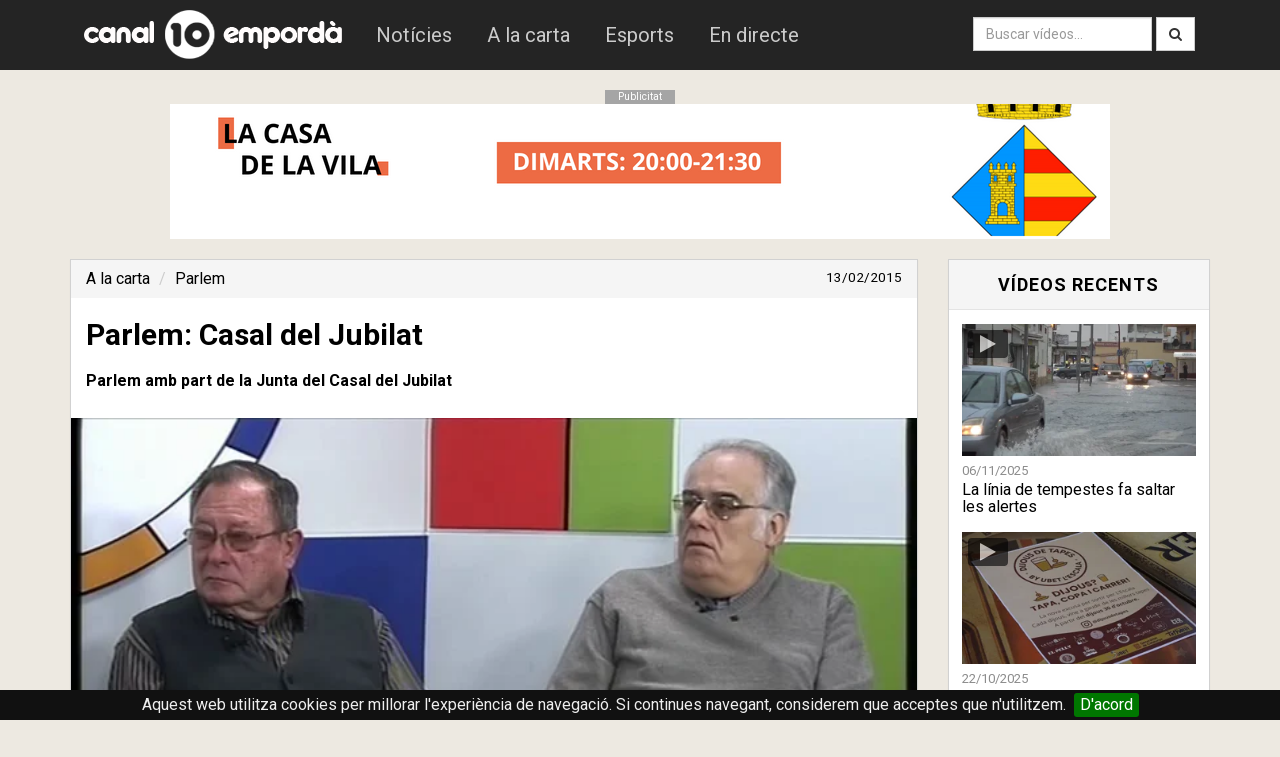

--- FILE ---
content_type: text/html; charset=utf-8
request_url: https://www.canal10.cat/video/12009-parlem-casal-del-jubilat
body_size: 4232
content:
<!doctype html>
<html lang="ca">
<head>
	<meta http-equiv="Content-Type" content="text/html; charset=utf-8" />
	<meta http-equiv="X-UA-Compatible" content="IE=edge">
	<meta name="robots" content="INDEX, FOLLOW">
	<meta name="path" content="/video/12009-parlem-casal-del-jubilat">
	<base href="https://www.canal10.cat/">
	<link rel="stylesheet" type="text/css" href="css/bootstrap.min.css?d=250122">
	<link rel="stylesheet" type="text/css" href="css/font-awesome.min.css">
	<link rel="stylesheet" href="css/stylesheet.css" type="text/css" charset="utf-8" />
	<link rel="stylesheet" href="css/jquery.cookiebar.css" type="text/css" charset="utf-8" />
	<meta property="fb:pages" content="109539177501" />

	<link href="//fonts.googleapis.com/css?family=Roboto:100italic,100,300italic,300,400italic,400,500italic,500,700italic,700,900italic,900" rel="stylesheet" type="text/css">
	<script src="//ajax.googleapis.com/ajax/libs/jquery/1.10.2/jquery.min.js"></script>
	<script type="text/javascript" src="js/bootstrap.min.js"></script>
	<!--[if lt IE 9]>
	  <script src="js/html5shiv.js"></script>
	  <script src="js/respond.min.js"></script>
	<![endif]-->
	<link href="favicon.ico" rel="shortcut icon" type="image/vnd.microsoft.icon" />
	<meta name="viewport" content="width=device-width, initial-scale=1.0,maximum-scale=1.0">
<title>Parlem: Casal del Jubilat - Canal 10 Empordà</title>
<meta name="keywords" content="parlem,part,junta,casal,jubilat">
<meta name="description" content="Parlem amb part de la Junta del Casal del Jubilat">
<meta property="og:title" content="Parlem: Casal del Jubilat" />
<meta property="og:description" content="Parlem amb part de la Junta del Casal del Jubilat" />
<meta property="og:image" content="https://i.vimeocdn.com/video/506925270-122a9862d74e56181050c19950d4ced04daf025a1e40010b8901da940130cdff-d_600x315" />
<meta property="og:image:type" content="image/jpeg" />
<meta property="og:image:width" content="210" />
<meta property="og:image:height" content="210" />
<meta property="og:type" content="video.tv_show" />
<meta property="og:url" content="https://www.canal10.cat/video/12009-parlem-casal-del-jubilat" />
<meta property="fb:app_id" content="136460303045197" />

<meta name="twitter:card" content="player" />
<!-- Fi zona variable
<meta name="twitter:player" content="https://www.canal10.cat/video-embed/12009-parlem-casal-del-jubilat" />
<meta name="twitter:player:width" content="995" />
<meta name="twitter:player:height" content="559" /> -->
<meta name="twitter:card" content="player" />
<meta name="twitter:site" content="@canal10cat" />
<meta name="twitter:title" content="Parlem: Casal del Jubilat" />
<meta name="twitter:description" content="Parlem amb part de la Junta del Casal del Jubilat" />
<meta name="twitter:image" content="https://i.vimeocdn.com/video/506925270-122a9862d74e56181050c19950d4ced04daf025a1e40010b8901da940130cdff-d_600x315" />
<meta name="twitter:url" content="https://www.canal10.cat/video/12009-parlem-casal-del-jubilat" />
<link rel="amphtml" href="https://www.canal10.cat/amp/video/12009-parlem-casal-del-jubilat" />

	<script src="//f.vimeocdn.com/js/froogaloop2.min.js"></script>

		<script type="application/ld+json">
	{
	  "@context": "http://schema.org",
	  "@type": "BreadcrumbList",
	  "itemListElement": [{
	    "@type": "ListItem",
	    "position": 1,
	    "item": {
	      "@id": "https://www.canal10.cat/alacarta",
	      "name": "A la carta"
	    }
	  },{
	    "@type": "ListItem",
	    "position": 2,
	    "item": {
	      "@id": "https://www.canal10.cat/programa/parlem",
	      "name": "Parlem"
	    }
	  }]
	}
	</script>
</head>
<body>
<script>
 (function(i,s,o,g,r,a,m){i['GoogleAnalyticsObject']=r;i[r]=i[r]||function(){
  (i[r].q=i[r].q||[]).push(arguments)},i[r].l=1*new Date();a=s.createElement(o),
  m=s.getElementsByTagName(o)[0];a.async=1;a.src=g;m.parentNode.insertBefore(a,m)
  })(window,document,'script','//www.google-analytics.com/analytics.js','ga');

  ga('create', 'UA-12383762-1', 'auto');
  ga('send', 'pageview');
</script>
<nav class="navbar navbar-default" role="navigation">
<div class="container">
  <div class="navbar-header">
     <button class = "navbar-toggle" data-toggle = "collapse" data-target = ".navbar-collapse">
      <span class="sr-only">Obrir menú</span>
      <span class="icon-bar"></span>
      <span class="icon-bar"></span>
      <span class="icon-bar"></span>
    </button>
        <a class="navbar-brand" href="/"><img src="img/logocom.png"  alt="Canal 10 Empordà"/></a>

  </div>

  <div class="collapse navbar-collapse navbar-ex1-collapse">
    <ul class="nav navbar-nav" style="padding-top:10px; padding-bottom:10px;">
      <li id="noticies"><a href="programa/10noticies">Notícies</a></li>
      <li id="alacarta"><a href="alacarta">A la carta</a></li>
      <li id="esports"><a href="esports10">Esports</a></li>
      <li id="endirecte"><a href="endirecte">En directe</a></li>
    </ul>
  <div  class="hidden-lg">
	<form class="navbar-form navbar-left" method="get" action="cerca/">
			<div class="input-group">
		        <input id="textcerca" class="form-control" type="search" name="q" placeholder="Introdueix el text a cercar...">
      <span class="input-group-btn">
		        <button type="submit" class="btn btn-default">Cerca</button>
      </span>
    </div>
    	</form>
	</div>
    <ul class="nav navbar-nav navbar-right visible-lg" style="padding-top:9px;">
      <form class="navbar-form navbar-left" method="get" action="cerca/">
      <div class="form-group">
        <input type="text" class="form-control" name="q" placeholder="Buscar vídeos...">
      </div>
      <button type="submit" type="submit" class="btn btn-default"><i class="fa fa-search"></i></button>
    </form>
        </ul>
  </div><!-- /.navbar-collapse -->
  </div>
</nav>

<div class="margedalt"></div>

<div class="container">

<div class="anunci">
<div class="pubtext">Publicitat</div><a id="anuncim" href="https://www.canal10.cat/programa/la-casa-de-la-vila" target="_blank"><img src="img/upload/LA CASA DE LA VILA.png" alt="Publicitat"/></a>

</div>
	
<div class="margedalt"></div>
<div class="row">
  <div class="col-md-9">
<div class="panel panel-default">

<ol class="breadcrumb">
  <li><a href="alacarta">A la carta</a></li>
  <li class="active"><a href="programa/parlem">Parlem</a></li>
  <small class="pull-right">13/02/2015</small>
</ol>
 <h2 style="padding-left:15px;">Parlem: Casal del Jubilat</h2>
<p class="paragraf">
<b>Parlem amb part de la Junta del Casal del Jubilat</b></p>
  		<div class="contvideo">
		   	<div class="videoWrapper">
		  		<iframe id="iframevimeo" src="//player.vimeo.com/video/119535730?api=1&player_id=iframevimeo" frameborder="0" webkitAllowFullScreen mozallowfullscreen allowFullScreen></iframe>		</div>
  		</div>

  <div class="panel-footer">  <div class="fb-like" style="top: -5px;" data-href="https://www.canal10.cat:443/video/12009-parlem-casal-del-jubilat" data-colorscheme="light" data-layout="button_count" data-action="like" data-send="false"></div>&nbsp;&nbsp;&nbsp;&nbsp;<div class="g-plusone" data-size="medium"></div><a href="https://twitter.com/share" class="twitter-share-button" data-via="canal10emporda" data-lang="es" data-dnt="true" data-count="horizontal">Twittear</a></div>
 <!-- <div class="panel-heading">
    <h3 class="panel-title">Comentaris del vídeo</h3>
  </div>-->
  <div class="panel-body">
  <style>
  #footer {
	  display: none;
  }
.image-caption {
    color: gray;
    position: relative;
    top: -18px;
    text-align: center;
    display: block;
}
  .video-text p {
	font-size: 1.6rem;
    line-height: 1.618;
  }
  .video-text p a {
	color: #2d556d;
    text-decoration: underline;
  }
  .video-text {
	padding: 15px;
  }
  .video-text .image.image-stretched {
	width: 100%;
  }
  .video-text .image.image-max-75 {
    max-width: 75%;
   }
.video-text .image.image-max-50 {
    max-width: 50%;
   }
.video-text .image.image-max-25 {
    max-width: 25%;
   }
  .video-text .image {
	margin: 20px auto;
    display: block;
	max-width: 100%;
  }
  </style>
 <div id="disqus_thread" style="padding:10px;"></div>

      </div>
</div>

</div>
  <div class="col-md-3">
  <div class="panel panel-default">
  <div class="panel-heading">
    <h3 class="panel-title">Vídeos recents</h3>
  </div>
  <div class="panel-body">

<ul class="list-unstyled video-list-thumbs row main">
<li class="col-lg-12 col-sm-12 col-xs-12">
			<a href="video/27242-la-linia-de-tempestes-fa-saltar-les-alertes" title="La línia de tempestes fa saltar les alertes">
				<img src="https://i.vimeocdn.com/video/2079124282-64798fe9a9637a7b34140edca73d3a84216003edbc4c1423f67be5a1a5c3c77b-d_295x166?&r=pad&region=us" alt="La línia de tempestes fa saltar les alertes" class="img-responsive" height="130px" />
				<span>06/11/2025</span>
				<h2>La línia de tempestes fa saltar les alertes</h2>
				<i class="fa fa-play"></i>
			</a>
		</li><li class="col-lg-12 col-sm-12 col-xs-12">
			<a href="video/27161-neix-la-iniciativa-dijous-de-tapes-de-la-ubet" title="Neix la iniciativa 'Dijous de tapes' de la UBET">
				<img src="https://i.vimeocdn.com/video/2072864242-62af8db941c89c54bd46ed01a1c0c8001271444422a90359bd89f4dff857d2ed-d_295x166?&r=pad&region=us" alt="Neix la iniciativa 'Dijous de tapes' de la UBET" class="img-responsive" height="130px" />
				<span>22/10/2025</span>
				<h2>Neix la iniciativa 'Dijous de tapes' de la UBET</h2>
				<i class="fa fa-play"></i>
			</a>
		</li><li class="col-lg-12 col-sm-12 col-xs-12">
			<a href="video/27214-lescala-inicia-la-fase-final-de-la-renovacio-dels-punts-de-llum-del-nucli-antic" title="L´Escala inicia la fase final de la renovació dels punts de llum del nucli antic">
				<img src="https://i.vimeocdn.com/video/2076707397-9f90e85eb3ec52c5dd99cba70b41b93ab93218dcd5f9bcb0e22e8e191b52a659-d_295x166?&r=pad&region=us" alt="L´Escala inicia la fase final de la renovació dels punts de llum del nucli antic" class="img-responsive" height="130px" />
				<span>31/10/2025</span>
				<h2>L´Escala inicia la fase final de la renovació dels punts de l ...</h2>
				<i class="fa fa-play"></i>
			</a>
		</li></ul></div>

</div>


 <div class="pubtext">Publicitat</div><div class="anuncid"><a id="anuncid" href="https://ubetlescala.org/" target="_blank"><img src="img/upload/UBET_TOTLANY.png" alt=""/></a></div></div>
</div>
</div>
<div id="fb-root"></div>
  <script src="js/videop.js"></script>
    <script type="text/javascript">
        /* * * CONFIGURATION VARIABLES: EDIT BEFORE PASTING INTO YOUR WEBPAGE * * */
      /*  var disqus_shortname = 'canal10'; // required: replace example with your forum shortname

        /* * * DON'T EDIT BELOW THIS LINE * * */
        /*
        (function() {
            var dsq = document.createElement('script'); dsq.type = 'text/javascript'; dsq.async = true;
            dsq.src = '//' + disqus_shortname + '.disqus.com/embed.js';
            (document.getElementsByTagName('head')[0] || document.getElementsByTagName('body')[0]).appendChild(dsq);
        })();*/
    </script>
<script>(function(d, s, id) {
  var js, fjs = d.getElementsByTagName(s)[0];
  if (d.getElementById(id)) return;
  js = d.createElement(s); js.id = id;
  js.src = "//connect.facebook.net/ca_ES/all.js#xfbml=1&appId=495174573887619";
  fjs.parentNode.insertBefore(js, fjs);
}(document, 'script', 'facebook-jssdk'));</script>
<script>!function(d,s,id){var js,fjs=d.getElementsByTagName(s)[0],p=/^http:/.test(d.location)?'http':'https';if(!d.getElementById(id)){js=d.createElement(s);js.id=id;js.src=p+'://platform.twitter.com/widgets.js';fjs.parentNode.insertBefore(js,fjs);}}(document, 'script', 'twitter-wjs');</script>
<script type="text/javascript">
  window.___gcfg = {lang: 'ca'};

  (function() {
    var po = document.createElement('script'); po.type = 'text/javascript'; po.async = true;
    po.src = 'https://apis.google.com/js/plusone.js';
    var s = document.getElementsByTagName('script')[0]; s.parentNode.insertBefore(po, s);
  })();
</script>
<style>
    .fb_iframe_widget iframe {
        width: fit-content !important;
    }
</style>
<!-- Fi zona variable -->
</div>
 <div class="contenidorf">
 <div class="container">
 <div class="row">
 <div class="col-md-3 footerlink">
 <h3>canal10.cat</h3>
  <footerlink>
<a href="programa/10noticies">Notícies</a>
<a href="esports10">Esports</a>
<a href="endirecte">En directe</a>
 </div>
  <div class="col-md-3 footerlink">
 <h3>Televisió</h3>
<a href="publicitat">Publicitat</a>
<a href="programacio">Programació</a>
<a href="sintonitzans">Sintonitza'ns</a>
 </div>
  <div class="col-md-3 footerlink">
 <h3>Ràdio</h3>
<a href="http://www.radiolescala.cat/programes" target="_blank">Programes</a>
<a href="http://www.radiolescala.cat/programacioradio" target="_blank">Programació</a>
<a href="http://www.radiolescala.cat/endirecte/" target="_blank">En directe</a>
 </footerlink> </div>  
 <div class="col-md-3 footerlink">
<a href="https://facebook.com/canal10emporda" target="_blank"><i class="fa fa-facebook-square"></i> Facebook</a>
<a href="https://www.instagram.com/canal10emporda/" rel="publisher" target="_blank"><i class="fa fa-instagram"></i> Instagram</a>
<a href="https://twitter.com/canal10emporda" target="_blank"><i class="fa fa-twitter-square"></i> Twitter</a>
<a href="rss.php" target="_blank"><i class="fa fa-rss-square"></i> RSS</a>
 </div>

 </div>
   <br><br>
<div style="color:#EBEBEB">© 2025 canal10.cat - <a href="avislegal" style="color:white;">Avís legal</a> - <a href="contacte" style="color:white;">Contactar</a><a href="https://www.marcpages.net" target="_blank"><img class="creat-per" src="img/marc-pages.svg" title="Creat per Marc Pagès"></a></div>
 </div>
	<script type="text/javascript" src="js/jquery.cookiebar2.js"></script>
 
 </div>
 <div id="outdated"></div>
 <script>
	 $.cookieBar();

 	$('#anuncid').on('click', function() {
	 	enllac = $(this).attr('href');
 		ga('send', 'event', 'BannerDreta', 'click', enllac);
	});
	$('#anuncim').on('click', function() {
	 	enllac = $(this).attr('href');
 		ga('send', 'event', 'BannerDalt', 'click', enllac);
	});  
	$('#actualizarClic').on('click', function() {
	 	enllac = $(this).attr('href');
 		ga('send', 'event', 'ActualizarNavegador', 'click', enllac);
	});                
 </script>
</body>

</html>


--- FILE ---
content_type: text/html; charset=UTF-8
request_url: https://player.vimeo.com/video/119535730?api=1&player_id=iframevimeo
body_size: 6205
content:
<!DOCTYPE html>
<html lang="en">
<head>
  <meta charset="utf-8">
  <meta name="viewport" content="width=device-width,initial-scale=1,user-scalable=yes">
  
  <link rel="canonical" href="https://player.vimeo.com/video/119535730">
  <meta name="googlebot" content="noindex,indexifembedded">
  
  
  <title>Parlem: Casal del Jubilat on Vimeo</title>
  <style>
      body, html, .player, .fallback {
          overflow: hidden;
          width: 100%;
          height: 100%;
          margin: 0;
          padding: 0;
      }
      .fallback {
          
              background-color: transparent;
          
      }
      .player.loading { opacity: 0; }
      .fallback iframe {
          position: fixed;
          left: 0;
          top: 0;
          width: 100%;
          height: 100%;
      }
  </style>
  <link rel="modulepreload" href="https://f.vimeocdn.com/p/4.46.2/js/player.module.js" crossorigin="anonymous">
  <link rel="modulepreload" href="https://f.vimeocdn.com/p/4.46.2/js/vendor.module.js" crossorigin="anonymous">
  <link rel="preload" href="https://f.vimeocdn.com/p/4.46.2/css/player.css" as="style">
</head>

<body>


<div class="vp-placeholder">
    <style>
        .vp-placeholder,
        .vp-placeholder-thumb,
        .vp-placeholder-thumb::before,
        .vp-placeholder-thumb::after {
            position: absolute;
            top: 0;
            bottom: 0;
            left: 0;
            right: 0;
        }
        .vp-placeholder {
            visibility: hidden;
            width: 100%;
            max-height: 100%;
            height: calc(360 / 640 * 100vw);
            max-width: calc(640 / 360 * 100vh);
            margin: auto;
        }
        .vp-placeholder-carousel {
            display: none;
            background-color: #000;
            position: absolute;
            left: 0;
            right: 0;
            bottom: -60px;
            height: 60px;
        }
    </style>

    

    
        <style>
            .vp-placeholder-thumb {
                overflow: hidden;
                width: 100%;
                max-height: 100%;
                margin: auto;
            }
            .vp-placeholder-thumb::before,
            .vp-placeholder-thumb::after {
                content: "";
                display: block;
                filter: blur(7px);
                margin: 0;
                background: url(https://i.vimeocdn.com/video/506925270-122a9862d74e56181050c19950d4ced04daf025a1e40010b8901da940130cdff-d?mw=80&q=85) 50% 50% / contain no-repeat;
            }
            .vp-placeholder-thumb::before {
                 
                margin: -30px;
            }
        </style>
    

    <div class="vp-placeholder-thumb"></div>
    <div class="vp-placeholder-carousel"></div>
    <script>function placeholderInit(t,h,d,s,n,o){var i=t.querySelector(".vp-placeholder"),v=t.querySelector(".vp-placeholder-thumb");if(h){var p=function(){try{return window.self!==window.top}catch(a){return!0}}(),w=200,y=415,r=60;if(!p&&window.innerWidth>=w&&window.innerWidth<y){i.style.bottom=r+"px",i.style.maxHeight="calc(100vh - "+r+"px)",i.style.maxWidth="calc("+n+" / "+o+" * (100vh - "+r+"px))";var f=t.querySelector(".vp-placeholder-carousel");f.style.display="block"}}if(d){var e=new Image;e.onload=function(){var a=n/o,c=e.width/e.height;if(c<=.95*a||c>=1.05*a){var l=i.getBoundingClientRect(),g=l.right-l.left,b=l.bottom-l.top,m=window.innerWidth/g*100,x=window.innerHeight/b*100;v.style.height="calc("+e.height+" / "+e.width+" * "+m+"vw)",v.style.maxWidth="calc("+e.width+" / "+e.height+" * "+x+"vh)"}i.style.visibility="visible"},e.src=s}else i.style.visibility="visible"}
</script>
    <script>placeholderInit(document,  false ,  true , "https://i.vimeocdn.com/video/506925270-122a9862d74e56181050c19950d4ced04daf025a1e40010b8901da940130cdff-d?mw=80\u0026q=85",  640 ,  360 );</script>
</div>

<div id="player" class="player"></div>
<script>window.playerConfig = {"cdn_url":"https://f.vimeocdn.com","vimeo_api_url":"api.vimeo.com","request":{"files":{"dash":{"cdns":{"akfire_interconnect_quic":{"avc_url":"https://vod-adaptive-ak.vimeocdn.com/exp=1762593544~acl=%2F08e13735-1af1-42a7-a69e-60fe8ffc1d02%2F%2A~hmac=c13f7a8ffecf5ed53870e47096b2fa223207fae4c71b5c9bb14c092431074a0c/08e13735-1af1-42a7-a69e-60fe8ffc1d02/v2/playlist/av/primary/playlist.json?omit=av1-hevc\u0026pathsig=8c953e4f~o5qOATFE3UC1pWEmRzoJe3SYR7lvNi-iJ7wbM5npUqc\u0026r=dXM%3D\u0026rh=1i4EPA","origin":"gcs","url":"https://vod-adaptive-ak.vimeocdn.com/exp=1762593544~acl=%2F08e13735-1af1-42a7-a69e-60fe8ffc1d02%2F%2A~hmac=c13f7a8ffecf5ed53870e47096b2fa223207fae4c71b5c9bb14c092431074a0c/08e13735-1af1-42a7-a69e-60fe8ffc1d02/v2/playlist/av/primary/playlist.json?pathsig=8c953e4f~o5qOATFE3UC1pWEmRzoJe3SYR7lvNi-iJ7wbM5npUqc\u0026r=dXM%3D\u0026rh=1i4EPA"},"fastly_skyfire":{"avc_url":"https://skyfire.vimeocdn.com/1762593544-0x907a0f38bd1468b78d47d509a2ad372d4d10cef6/08e13735-1af1-42a7-a69e-60fe8ffc1d02/v2/playlist/av/primary/playlist.json?omit=av1-hevc\u0026pathsig=8c953e4f~o5qOATFE3UC1pWEmRzoJe3SYR7lvNi-iJ7wbM5npUqc\u0026r=dXM%3D\u0026rh=1i4EPA","origin":"gcs","url":"https://skyfire.vimeocdn.com/1762593544-0x907a0f38bd1468b78d47d509a2ad372d4d10cef6/08e13735-1af1-42a7-a69e-60fe8ffc1d02/v2/playlist/av/primary/playlist.json?pathsig=8c953e4f~o5qOATFE3UC1pWEmRzoJe3SYR7lvNi-iJ7wbM5npUqc\u0026r=dXM%3D\u0026rh=1i4EPA"}},"default_cdn":"akfire_interconnect_quic","separate_av":true,"streams":[{"profile":"112","id":"6c9376fc-e4b7-4b5e-958d-386a58b8c975","fps":25,"quality":"360p"},{"profile":"116","id":"4d97e211-2a78-42ff-aa16-d356da087c79","fps":25,"quality":"240p"}],"streams_avc":[{"profile":"116","id":"4d97e211-2a78-42ff-aa16-d356da087c79","fps":25,"quality":"240p"},{"profile":"112","id":"6c9376fc-e4b7-4b5e-958d-386a58b8c975","fps":25,"quality":"360p"}]},"hls":{"cdns":{"akfire_interconnect_quic":{"avc_url":"https://vod-adaptive-ak.vimeocdn.com/exp=1762593544~acl=%2F08e13735-1af1-42a7-a69e-60fe8ffc1d02%2F%2A~hmac=c13f7a8ffecf5ed53870e47096b2fa223207fae4c71b5c9bb14c092431074a0c/08e13735-1af1-42a7-a69e-60fe8ffc1d02/v2/playlist/av/primary/playlist.m3u8?omit=av1-hevc-opus\u0026pathsig=8c953e4f~8dAz1P1jJw7tVRHksEIeaFHb8EXDUR7zJ3ZzzrNK5mU\u0026r=dXM%3D\u0026rh=1i4EPA\u0026sf=fmp4","origin":"gcs","url":"https://vod-adaptive-ak.vimeocdn.com/exp=1762593544~acl=%2F08e13735-1af1-42a7-a69e-60fe8ffc1d02%2F%2A~hmac=c13f7a8ffecf5ed53870e47096b2fa223207fae4c71b5c9bb14c092431074a0c/08e13735-1af1-42a7-a69e-60fe8ffc1d02/v2/playlist/av/primary/playlist.m3u8?omit=opus\u0026pathsig=8c953e4f~8dAz1P1jJw7tVRHksEIeaFHb8EXDUR7zJ3ZzzrNK5mU\u0026r=dXM%3D\u0026rh=1i4EPA\u0026sf=fmp4"},"fastly_skyfire":{"avc_url":"https://skyfire.vimeocdn.com/1762593544-0x907a0f38bd1468b78d47d509a2ad372d4d10cef6/08e13735-1af1-42a7-a69e-60fe8ffc1d02/v2/playlist/av/primary/playlist.m3u8?omit=av1-hevc-opus\u0026pathsig=8c953e4f~8dAz1P1jJw7tVRHksEIeaFHb8EXDUR7zJ3ZzzrNK5mU\u0026r=dXM%3D\u0026rh=1i4EPA\u0026sf=fmp4","origin":"gcs","url":"https://skyfire.vimeocdn.com/1762593544-0x907a0f38bd1468b78d47d509a2ad372d4d10cef6/08e13735-1af1-42a7-a69e-60fe8ffc1d02/v2/playlist/av/primary/playlist.m3u8?omit=opus\u0026pathsig=8c953e4f~8dAz1P1jJw7tVRHksEIeaFHb8EXDUR7zJ3ZzzrNK5mU\u0026r=dXM%3D\u0026rh=1i4EPA\u0026sf=fmp4"}},"default_cdn":"akfire_interconnect_quic","separate_av":true},"progressive":[{"profile":"112","width":640,"height":360,"mime":"video/mp4","fps":25,"url":"https://vod-progressive-ak.vimeocdn.com/exp=1762593544~acl=%2Fvimeo-transcode-storage-prod-us-central1-h264-540p%2F01%2F3907%2F4%2F119535730%2F336163689.mp4~hmac=c50ce790787299e213bdae7b004830158bc0bf42afd975ab433d90f227919583/vimeo-transcode-storage-prod-us-central1-h264-540p/01/3907/4/119535730/336163689.mp4","cdn":"akamai_interconnect","quality":"360p","id":"6c9376fc-e4b7-4b5e-958d-386a58b8c975","origin":"gcs"},{"profile":"116","width":480,"height":270,"mime":"video/mp4","fps":25,"url":"https://vod-progressive-ak.vimeocdn.com/exp=1762593544~acl=%2Fvimeo-transcode-storage-prod-us-east1-h264-360p%2F01%2F3907%2F4%2F119535730%2F336163693.mp4~hmac=7d1e9cf07ce534bf33dcb98ead69f95fdb50b97bee44ecfbb5fc02c56bd67928/vimeo-transcode-storage-prod-us-east1-h264-360p/01/3907/4/119535730/336163693.mp4","cdn":"akamai_interconnect","quality":"240p","id":"4d97e211-2a78-42ff-aa16-d356da087c79","origin":"gcs"}]},"file_codecs":{"av1":[],"avc":["4d97e211-2a78-42ff-aa16-d356da087c79","6c9376fc-e4b7-4b5e-958d-386a58b8c975"],"hevc":{"dvh1":[],"hdr":[],"sdr":[]}},"lang":"en","referrer":"https://www.canal10.cat/video/12009-parlem-casal-del-jubilat","cookie_domain":".vimeo.com","signature":"79776c47d32b78a5b495bce919254a71","timestamp":1762585172,"expires":8372,"currency":"USD","session":"9a532c072835d36d68f569a1d2f568aab5242f8c1762585172","cookie":{"volume":1,"quality":null,"hd":0,"captions":null,"transcript":null,"captions_styles":{"color":null,"fontSize":null,"fontFamily":null,"fontOpacity":null,"bgOpacity":null,"windowColor":null,"windowOpacity":null,"bgColor":null,"edgeStyle":null},"audio_language":null,"audio_kind":null,"qoe_survey_vote":0,"languages_toast":0},"build":{"backend":"14b8798","js":"4.46.2"},"urls":{"js":"https://f.vimeocdn.com/p/4.46.2/js/player.js","js_base":"https://f.vimeocdn.com/p/4.46.2/js","js_module":"https://f.vimeocdn.com/p/4.46.2/js/player.module.js","js_vendor_module":"https://f.vimeocdn.com/p/4.46.2/js/vendor.module.js","locales_js":{"de-DE":"https://f.vimeocdn.com/p/4.46.2/js/player.de-DE.js","en":"https://f.vimeocdn.com/p/4.46.2/js/player.js","es":"https://f.vimeocdn.com/p/4.46.2/js/player.es.js","fr-FR":"https://f.vimeocdn.com/p/4.46.2/js/player.fr-FR.js","ja-JP":"https://f.vimeocdn.com/p/4.46.2/js/player.ja-JP.js","ko-KR":"https://f.vimeocdn.com/p/4.46.2/js/player.ko-KR.js","pt-BR":"https://f.vimeocdn.com/p/4.46.2/js/player.pt-BR.js","zh-CN":"https://f.vimeocdn.com/p/4.46.2/js/player.zh-CN.js"},"ambisonics_js":"https://f.vimeocdn.com/p/external/ambisonics.min.js","barebone_js":"https://f.vimeocdn.com/p/4.46.2/js/barebone.js","chromeless_js":"https://f.vimeocdn.com/p/4.46.2/js/chromeless.js","three_js":"https://f.vimeocdn.com/p/external/three.rvimeo.min.js","vuid_js":"https://f.vimeocdn.com/js_opt/modules/utils/vuid.min.js","hive_sdk":"https://f.vimeocdn.com/p/external/hive-sdk.js","hive_interceptor":"https://f.vimeocdn.com/p/external/hive-interceptor.js","proxy":"https://player.vimeo.com/static/proxy.html","css":"https://f.vimeocdn.com/p/4.46.2/css/player.css","chromeless_css":"https://f.vimeocdn.com/p/4.46.2/css/chromeless.css","fresnel":"https://arclight.vimeo.com/add/player-stats","player_telemetry_url":"https://arclight.vimeo.com/player-events","telemetry_base":"https://lensflare.vimeo.com"},"flags":{"plays":1,"dnt":0,"autohide_controls":0,"preload_video":"metadata_on_hover","qoe_survey_forced":0,"ai_widget":0,"ecdn_delta_updates":0,"disable_mms":0,"check_clip_skipping_forward":0},"country":"US","client":{"ip":"3.19.244.61"},"ab_tests":{},"atid":"1469666278.1762585172","ai_widget_signature":"df5382f62966d69c4f3cb36ef8406ac86435339b31328326b4e8a4133701adc9_1762588772","config_refresh_url":"https://player.vimeo.com/video/119535730/config/request?atid=1469666278.1762585172\u0026expires=8372\u0026referrer=https%3A%2F%2Fwww.canal10.cat%2Fvideo%2F12009-parlem-casal-del-jubilat\u0026session=9a532c072835d36d68f569a1d2f568aab5242f8c1762585172\u0026signature=79776c47d32b78a5b495bce919254a71\u0026time=1762585172\u0026v=1"},"player_url":"player.vimeo.com","video":{"id":119535730,"title":"Parlem: Casal del Jubilat","width":640,"height":360,"duration":2093,"url":"","share_url":"https://vimeo.com/119535730","embed_code":"\u003ciframe title=\"vimeo-player\" src=\"https://player.vimeo.com/video/119535730?h=eb3b0c8844\" width=\"640\" height=\"360\" frameborder=\"0\" referrerpolicy=\"strict-origin-when-cross-origin\" allow=\"autoplay; fullscreen; picture-in-picture; clipboard-write; encrypted-media; web-share\"   allowfullscreen\u003e\u003c/iframe\u003e","default_to_hd":0,"privacy":"disable","embed_permission":"whitelist","thumbnail_url":"https://i.vimeocdn.com/video/506925270-122a9862d74e56181050c19950d4ced04daf025a1e40010b8901da940130cdff-d","owner":{"id":3486729,"name":"Canal 10 Empordà","img":"https://i.vimeocdn.com/portrait/486513_60x60?sig=e168994461059d5fe30b26684c8d7f57ef52c36c16d0ad1c3de998e4c2f55b6d\u0026v=1\u0026region=us","img_2x":"https://i.vimeocdn.com/portrait/486513_60x60?sig=e168994461059d5fe30b26684c8d7f57ef52c36c16d0ad1c3de998e4c2f55b6d\u0026v=1\u0026region=us","url":"https://vimeo.com/canal10cat","account_type":"pro"},"spatial":0,"live_event":null,"version":{"current":null,"available":[{"id":721635459,"file_id":336155372,"is_current":true}]},"unlisted_hash":null,"rating":{"id":6},"fps":25,"bypass_token":"eyJ0eXAiOiJKV1QiLCJhbGciOiJIUzI1NiJ9.eyJjbGlwX2lkIjoxMTk1MzU3MzAsImV4cCI6MTc2MjU5MzU3Mn0.RjLygpl3vDxJQRITY-OxyiWJGJJEaJ6OiTtQR_pWZis","channel_layout":"stereo","ai":0,"locale":""},"user":{"id":0,"team_id":0,"team_origin_user_id":0,"account_type":"none","liked":0,"watch_later":0,"owner":0,"mod":0,"logged_in":0,"private_mode_enabled":0,"vimeo_api_client_token":"eyJhbGciOiJIUzI1NiIsInR5cCI6IkpXVCJ9.eyJzZXNzaW9uX2lkIjoiOWE1MzJjMDcyODM1ZDM2ZDY4ZjU2OWExZDJmNTY4YWFiNTI0MmY4YzE3NjI1ODUxNzIiLCJleHAiOjE3NjI1OTM1NDQsImFwcF9pZCI6MTE4MzU5LCJzY29wZXMiOiJwdWJsaWMgc3RhdHMifQ.YGz0WA3yLDUqWoC_UF0cwAhtosL8FkO2gTyFKz8KSk8"},"view":1,"vimeo_url":"vimeo.com","embed":{"audio_track":"","autoplay":0,"autopause":1,"dnt":0,"editor":0,"keyboard":1,"log_plays":1,"loop":0,"muted":0,"on_site":0,"texttrack":"","transparent":1,"outro":"nothing","playsinline":1,"quality":null,"player_id":"iframevimeo","api":null,"app_id":"","color":"00adef","color_one":"000000","color_two":"00adef","color_three":"ffffff","color_four":"000000","context":"embed.main","settings":{"auto_pip":1,"badge":0,"byline":0,"collections":0,"color":0,"force_color_one":0,"force_color_two":0,"force_color_three":0,"force_color_four":0,"embed":0,"fullscreen":1,"like":0,"logo":0,"playbar":1,"portrait":0,"pip":1,"share":0,"spatial_compass":0,"spatial_label":0,"speed":0,"title":0,"volume":1,"watch_later":0,"watch_full_video":1,"controls":1,"airplay":1,"audio_tracks":1,"chapters":1,"chromecast":1,"cc":1,"transcript":1,"quality":1,"play_button_position":0,"ask_ai":0,"skipping_forward":1,"debug_payload_collection_policy":"default"},"create_interactive":{"has_create_interactive":false,"viddata_url":""},"min_quality":null,"max_quality":null,"initial_quality":null,"prefer_mms":1}}</script>
<script>const fullscreenSupported="exitFullscreen"in document||"webkitExitFullscreen"in document||"webkitCancelFullScreen"in document||"mozCancelFullScreen"in document||"msExitFullscreen"in document||"webkitEnterFullScreen"in document.createElement("video");var isIE=checkIE(window.navigator.userAgent),incompatibleBrowser=!fullscreenSupported||isIE;window.noModuleLoading=!1,window.dynamicImportSupported=!1,window.isInIFrame=function(){try{return window.self!==window.top}catch(e){return!0}}(),!window.isInIFrame&&/twitter/i.test(navigator.userAgent)&&window.playerConfig.video.url&&(window.location=window.playerConfig.video.url),window.playerConfig.request.lang&&document.documentElement.setAttribute("lang",window.playerConfig.request.lang),window.loadScript=function(e){var n=document.getElementsByTagName("script")[0];n&&n.parentNode?n.parentNode.insertBefore(e,n):document.head.appendChild(e)},window.loadVUID=function(){if(!window.playerConfig.request.flags.dnt&&!window.playerConfig.embed.dnt){window._vuid=[["pid",window.playerConfig.request.session]];var e=document.createElement("script");e.async=!0,e.src=window.playerConfig.request.urls.vuid_js,window.loadScript(e)}},window.loadCSS=function(e,n){var i={cssDone:!1,startTime:new Date().getTime(),link:e.createElement("link")};return i.link.rel="stylesheet",i.link.href=n,e.getElementsByTagName("head")[0].appendChild(i.link),i.link.onload=function(){i.cssDone=!0},i},window.loadLegacyJS=function(e,n){if(incompatibleBrowser){var i=e.querySelector(".vp-placeholder");i&&i.parentNode&&i.parentNode.removeChild(i);let o=`/video/${window.playerConfig.video.id}/fallback`;window.playerConfig.request.referrer&&(o+=`?referrer=${window.playerConfig.request.referrer}`),n.innerHTML=`<div class="fallback"><iframe title="unsupported message" src="${o}" frameborder="0"></iframe></div>`}else{n.className="player loading";var t=window.loadCSS(e,window.playerConfig.request.urls.css),r=e.createElement("script"),a=!1;r.src=window.playerConfig.request.urls.js,window.loadScript(r),r["onreadystatechange"in r?"onreadystatechange":"onload"]=function(){!a&&(!this.readyState||this.readyState==="loaded"||this.readyState==="complete")&&(a=!0,playerObject=new VimeoPlayer(n,window.playerConfig,t.cssDone||{link:t.link,startTime:t.startTime}))},window.loadVUID()}};function checkIE(e){e=e&&e.toLowerCase?e.toLowerCase():"";function n(r){return r=r.toLowerCase(),new RegExp(r).test(e);return browserRegEx}var i=n("msie")?parseFloat(e.replace(/^.*msie (\d+).*$/,"$1")):!1,t=n("trident")?parseFloat(e.replace(/^.*trident\/(\d+)\.(\d+).*$/,"$1.$2"))+4:!1;return i||t}
</script>
<script nomodule>
  window.noModuleLoading = true;
  var playerEl = document.getElementById('player');
  window.loadLegacyJS(document, playerEl);
</script>
<script type="module">try{import("").catch(()=>{})}catch(t){}window.dynamicImportSupported=!0;
</script>
<script type="module">if(!window.dynamicImportSupported){if(!window.noModuleLoading){window.noModuleLoading=!0;var playerEl=document.getElementById("player");window.loadLegacyJS(document,playerEl)}var moduleScriptLoader=document.getElementById("js-module-block");moduleScriptLoader&&moduleScriptLoader.parentElement.removeChild(moduleScriptLoader)}
</script>
<script type="module" id="js-module-block">if(!window.noModuleLoading&&window.dynamicImportSupported){const n=document.getElementById("player"),e=window.loadCSS(document,window.playerConfig.request.urls.css);import(window.playerConfig.request.urls.js_module).then(function(o){new o.VimeoPlayer(n,window.playerConfig,e.cssDone||{link:e.link,startTime:e.startTime}),window.loadVUID()}).catch(function(o){throw/TypeError:[A-z ]+import[A-z ]+module/gi.test(o)&&window.loadLegacyJS(document,n),o})}
</script>

<script type="application/ld+json">{"embedUrl":"https://player.vimeo.com/video/119535730?h=eb3b0c8844","thumbnailUrl":"https://i.vimeocdn.com/video/506925270-122a9862d74e56181050c19950d4ced04daf025a1e40010b8901da940130cdff-d?f=webp","name":"Parlem: Casal del Jubilat","description":"Parlem amb part de la Junta del Casal del Jubilat","duration":"PT2093S","uploadDate":"2015-02-13T06:29:37-05:00","@context":"https://schema.org/","@type":"VideoObject"}</script>

</body>
</html>


--- FILE ---
content_type: text/html; charset=utf-8
request_url: https://accounts.google.com/o/oauth2/postmessageRelay?parent=https%3A%2F%2Fwww.canal10.cat&jsh=m%3B%2F_%2Fscs%2Fabc-static%2F_%2Fjs%2Fk%3Dgapi.lb.en.W5qDlPExdtA.O%2Fd%3D1%2Frs%3DAHpOoo8JInlRP_yLzwScb00AozrrUS6gJg%2Fm%3D__features__
body_size: 160
content:
<!DOCTYPE html><html><head><title></title><meta http-equiv="content-type" content="text/html; charset=utf-8"><meta http-equiv="X-UA-Compatible" content="IE=edge"><meta name="viewport" content="width=device-width, initial-scale=1, minimum-scale=1, maximum-scale=1, user-scalable=0"><script src='https://ssl.gstatic.com/accounts/o/2580342461-postmessagerelay.js' nonce="o0dSlnGP3ieKZd0t__DMnQ"></script></head><body><script type="text/javascript" src="https://apis.google.com/js/rpc:shindig_random.js?onload=init" nonce="o0dSlnGP3ieKZd0t__DMnQ"></script></body></html>

--- FILE ---
content_type: text/css
request_url: https://www.canal10.cat/css/stylesheet.css
body_size: 134
content:
/* Generated by Font Squirrel (http://www.fontsquirrel.com) on January 19, 2014 */



@font-face {
    font-family: 'montserratregular';
    src: url('montserrat-webfont.eot');
    src: url('montserrat-webfont.eot?#iefix') format('embedded-opentype'),
	     url('montserrat-webfont.svg#montserratregular') format('svg'),
         url('montserrat-webfont.woff') format('woff'),
         url('montserrat-webfont.ttf') format('truetype');
    font-weight: normal;
    font-style: normal;

}

--- FILE ---
content_type: text/plain
request_url: https://www.google-analytics.com/j/collect?v=1&_v=j102&a=1461104256&t=pageview&_s=1&dl=https%3A%2F%2Fwww.canal10.cat%2Fvideo%2F12009-parlem-casal-del-jubilat&ul=en-us%40posix&dt=Parlem%3A%20Casal%20del%20Jubilat%20-%20Canal%2010%20Empord%C3%A0&sr=1280x720&vp=1280x720&_u=IEBAAEABAAAAACAAI~&jid=2074900939&gjid=2107367073&cid=1569527272.1762585172&tid=UA-12383762-1&_gid=1242346101.1762585172&_r=1&_slc=1&z=1413307204
body_size: -450
content:
2,cG-SELJRD9PC5

--- FILE ---
content_type: application/javascript
request_url: https://www.canal10.cat/js/videop.js
body_size: 2298
content:
(function(a){(jQuery.browser=jQuery.browser||{}).mobile=/(android|bb\d+|meego).+mobile|avantgo|bada\/|blackberry|iPad|blazer|compal|elaine|fennec|hiptop|iemobile|ip(hone|od)|iris|kindle|lge |maemo|midp|mmp|mobile.+firefox|netfront|opera m(ob|in)i|palm( os)?|phone|p(ixi|re)\/|plucker|pocket|psp|series(4|6)0|symbian|treo|up\.(browser|link)|vodafone|wap|windows ce|xda|xiino/i.test(a)||/1207|6310|6590|3gso|4thp|50[1-6]i|770s|802s|a wa|abac|ac(er|oo|s\-)|ai(ko|rn)|al(av|ca|co)|amoi|an(ex|ny|yw)|aptu|ar(ch|go)|as(te|us)|attw|au(di|\-m|r |s )|avan|be(ck|ll|nq)|bi(lb|rd)|bl(ac|az)|br(e|v)w|bumb|bw\-(n|u)|c55\/|capi|ccwa|cdm\-|cell|chtm|cldc|cmd\-|co(mp|nd)|craw|da(it|ll|ng)|dbte|dc\-s|devi|dica|dmob|do(c|p)o|ds(12|\-d)|el(49|ai)|em(l2|ul)|er(ic|k0)|esl8|ez([4-7]0|os|wa|ze)|fetc|fly(\-|_)|g1 u|g560|gene|gf\-5|g\-mo|go(\.w|od)|gr(ad|un)|haie|hcit|hd\-(m|p|t)|hei\-|hi(pt|ta)|hp( i|ip)|hs\-c|ht(c(\-| |_|a|g|p|s|t)|tp)|hu(aw|tc)|i\-(20|go|ma)|i230|iac( |\-|\/)|ibro|idea|ig01|ikom|im1k|inno|ipaq|iris|ja(t|v)a|jbro|jemu|jigs|kddi|keji|kgt( |\/)|klon|kpt |kwc\-|kyo(c|k)|le(no|xi)|lg( g|\/(k|l|u)|50|54|\-[a-w])|libw|lynx|m1\-w|m3ga|m50\/|ma(te|ui|xo)|mc(01|21|ca)|m\-cr|me(rc|ri)|mi(o8|oa|ts)|mmef|mo(01|02|bi|de|do|t(\-| |o|v)|zz)|mt(50|p1|v )|mwbp|mywa|n10[0-2]|n20[2-3]|n30(0|2)|n50(0|2|5)|n7(0(0|1)|10)|ne((c|m)\-|on|tf|wf|wg|wt)|nok(6|i)|nzph|o2im|op(ti|wv)|oran|owg1|p800|pan(a|d|t)|pdxg|pg(13|\-([1-8]|c))|phil|pire|pl(ay|uc)|pn\-2|po(ck|rt|se)|prox|psio|pt\-g|qa\-a|qc(07|12|21|32|60|\-[2-7]|i\-)|qtek|r380|r600|raks|rim9|ro(ve|zo)|s55\/|sa(ge|ma|mm|ms|ny|va)|sc(01|h\-|oo|p\-)|sdk\/|se(c(\-|0|1)|47|mc|nd|ri)|sgh\-|shar|sie(\-|m)|sk\-0|sl(45|id)|sm(al|ar|b3|it|t5)|so(ft|ny)|sp(01|h\-|v\-|v )|sy(01|mb)|t2(18|50)|t6(00|10|18)|ta(gt|lk)|tcl\-|tdg\-|tel(i|m)|tim\-|t\-mo|to(pl|sh)|ts(70|m\-|m3|m5)|tx\-9|up(\.b|g1|si)|utst|v400|v750|veri|vi(rg|te)|vk(40|5[0-3]|\-v)|vm40|voda|vulc|vx(52|53|60|61|70|80|81|83|85|98)|w3c(\-| )|webc|whit|wi(g |nc|nw)|wmlb|wonu|x700|yas\-|your|zeto|zte\-/i.test(a.substr(0,4))})(navigator.userAgent||navigator.vendor||window.opera);

function setCookie(cname, cvalue, exdays) {
    var d = new Date();
    d.setTime(d.getTime() + (exdays*24*60*60*1000));
    var expires = "expires="+d.toUTCString();
    document.cookie = cname + "=" + cvalue + "; " + expires;
}

function getCookie(cname) {
    var name = cname + "=";
    var ca = document.cookie.split(';');
    for(var i=0; i<ca.length; i++) {
        var c = ca[i];
        while (c.charAt(0)==' ') c = c.substring(1);
        if (c.indexOf(name) != -1) return c.substring(name.length, c.length);
    }
    return "";
}

var p1 = getCookie("p1");
var p2 = getCookie("p2");

function mostrarPubli() {
	return false;
	if (!jQuery.browser.mobile) {
		if (p2!='') {
			return false;
		} else if (p1==1) {
			setCookie("p2", 1, 1);
			return true;
		} else {
			setCookie("p1", 1, 1);
			return true;
		}
	} else {
		return false;
	}
}	


$(function() {
	vid = document.getElementById("Vidan"); 
	vid.controls = true;

    var iframe = $('#iframevimeo')[0];
    var player = $f(iframe);

    player.addEvent('ready', function() {
        player.addEvent('play', onPlay);
        player.addEvent('playProgress', onPlayProgress);
    });


if (mostrarPubli()) {

    play = true;
	$( "#playpausa" ).click(function() {
	  	if (play) {
		  	play=false;
		  	vid.pause();
		  	document.getElementById("playpausa").innerHTML = '<svg viewBox="0 0 20 20" preserveAspectRatio="xMidYMid"><polygon class="fill" points="1,0 20,10 1,20"></polygon></svg>';
	  	} else {
		  	play=true;
		  	vid.play();
		    document.getElementById("playpausa").innerHTML = '<svg viewBox="0 0 20 20" preserveAspectRatio="xMidYMid"><rect class="fill" width="6" height="20" x="0" y="0"></rect><rect class="fill" width="6" height="20" x="12" y="0"></rect></svg>';
	  	}
	});	

	$( "#saltarbuto" ).click(function() {
		vid.currentTime = vid.duration;
	});

	var primera = true;
	
    function onPlay(id) {
    	if (primera) {
	    	primera=false;
	    	player.api('pause');
	    	vid.play();
	    	$( ".videoWrapper" ).hide();
	    	$( ".contenidoan" ).show();
	    	vid.stop();
    	}
    }
	
	vid.onended = function() {
			player.api('play');
	    	$( ".videoWrapper" ).show();
	    	$( ".contenidoan" ).hide();
	};
	
	vid.ontimeupdate = function() {myFunction()};

	function myFunction() {
		var restant = Math.round(vid.duration - vid.currentTime);
		var actual = Math.round(vid.currentTime);
	    document.getElementById("restant").innerHTML = restant;
	    if (actual==9) {
		    $( ".saltaran" ).show();
	    }
	}
}

function onPlayProgress(data, id) {
	$(".parts li a").each( function() {
		if (($(this).attr("href")<=(data.seconds))&&($(this).attr("fi")>=(data.seconds))) {
			$(this).addClass("actiu");
			$(".parts li a").not(this).removeClass("actiu");
		}
	});
      //  status.text(data.seconds + 's played');
}

$(".parts li a").click( function(e){
		e.preventDefault();
		player.api('seekTo',$(this).attr('href'));
		console.log("click");
});

});

